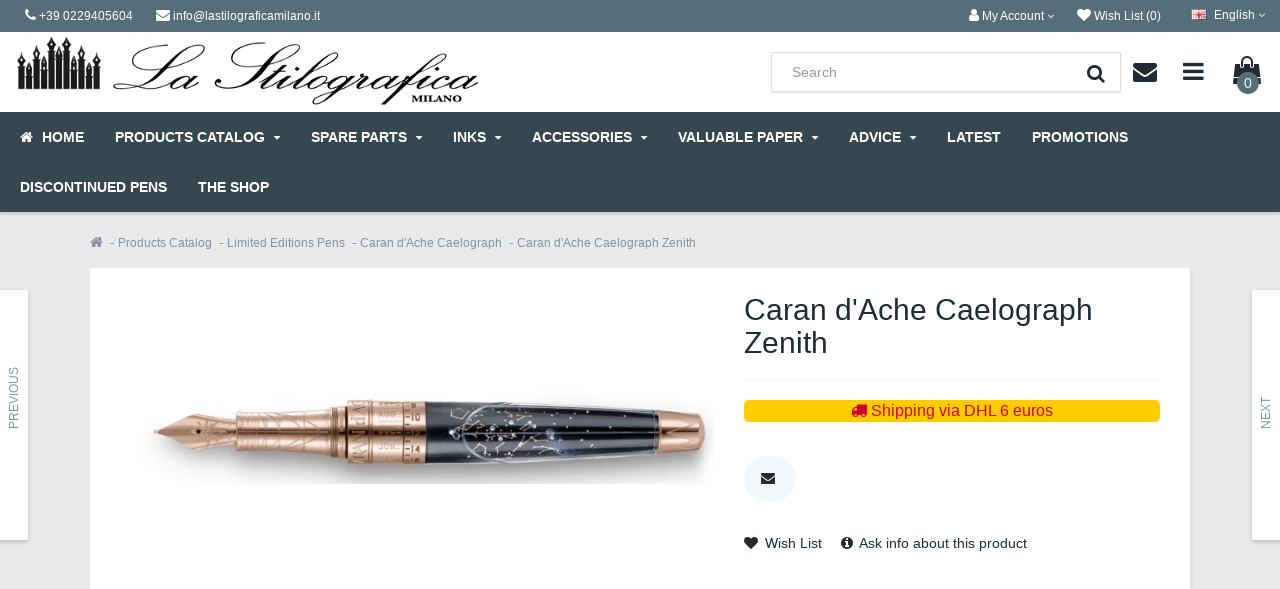

--- FILE ---
content_type: text/html; charset=utf-8
request_url: https://www.lastilograficamilano.it/en/1-products-catalog/6-limited-editions-pens-/292-caran-dache-caelograph/714-caran-dache-caelograph-zenith
body_size: 18361
content:
<!DOCTYPE html>

<!--[if IE]><![endif]-->
<!--[if IE 8 ]><html dir="ltr" lang="en" class="ie8"><![endif]-->
<!--[if IE 9 ]><html dir="ltr" lang="en" class="ie9"><![endif]-->
<!--[if (gt IE 9)|!(IE)]><!-->
<html dir="ltr" lang="en">
<!--<![endif]-->
<head>
<meta charset="UTF-8" />
<meta name="viewport" content="width=device-width, initial-scale=1">
<meta http-equiv="X-UA-Compatible" content="IE=edge">
<title>Caran d'Ache Caelograph Zenith | LaStilograficaMilano</title>
<base href="https://www.lastilograficamilano.it/" />
<meta name="description" content="Caran d'Ache Caelograph Zenith is available on our website: discover this model now at the best prices online on la stilograficamilano.it!" />
<link href="https://www.lastilograficamilano.it/en/1-products-catalog/6-limited-editions-pens-/292-caran-dache-caelograph/714-caran-dache-caelograph-zenith" rel="canonical" />
<link href="https://www.lastilograficamilano.it/image/catalog/Banner_2020/favicon.jpg" rel="icon" /><style>@font-face{font-display:swap;font-family:'Glyphicons Halflings';src:url(https://www.lastilograficamilano.it/catalog/view/javascript/bootstrap/fonts/glyphicons-halflings-regular.eot);src:url(https://www.lastilograficamilano.it/catalog/view/javascript/bootstrap/fonts/glyphicons-halflings-regular.eot?#iefix) format('embedded-opentype'),url(https://www.lastilograficamilano.it/catalog/view/javascript/bootstrap/fonts/glyphicons-halflings-regular.woff2) format('woff2'),url(https://www.lastilograficamilano.it/catalog/view/javascript/bootstrap/fonts/glyphicons-halflings-regular.woff) format('woff'),url(https://www.lastilograficamilano.it/catalog/view/javascript/bootstrap/fonts/glyphicons-halflings-regular.ttf) format('truetype'),url(https://www.lastilograficamilano.it/catalog/view/javascript/bootstrap/fonts/glyphicons-halflings-regular.svg#glyphicons_halflingsregular) format('svg')}
@font-face{font-display:swap;font-family:'FontAwesome';src:url('https://www.lastilograficamilano.it/catalog/view/javascript/font-awesome/fonts/fontawesome-webfont.eot?v=4.7.0');src:url('https://www.lastilograficamilano.it/catalog/view/javascript/font-awesome/fonts/fontawesome-webfont.eot?#iefix&v=4.7.0') format('embedded-opentype'),url('https://www.lastilograficamilano.it/catalog/view/javascript/font-awesome/fonts/fontawesome-webfont.woff2?v=4.7.0') format('woff2'),url('https://www.lastilograficamilano.it/catalog/view/javascript/font-awesome/fonts/fontawesome-webfont.woff?v=4.7.0') format('woff'),url('https://www.lastilograficamilano.it/catalog/view/javascript/font-awesome/fonts/fontawesome-webfont.ttf?v=4.7.0') format('truetype'),url('https://www.lastilograficamilano.it/catalog/view/javascript/font-awesome/fonts/fontawesome-webfont.svg?v=4.7.0#fontawesomeregular') format('svg');font-weight:normal;font-style:normal}
@font-face{font-display:swap;font-family:'Poppins';font-style:italic;font-weight:400;src:url(https://fonts.gstatic.com/s/poppins/v24/pxiGyp8kv8JHgFVrJJLucXtAKPY.woff2) format('woff2');unicode-range:U+0900-097F, U+1CD0-1CF9, U+200C-200D, U+20A8, U+20B9, U+20F0, U+25CC, U+A830-A839, U+A8E0-A8FF, U+11B00-11B09}
@font-face{font-display:swap;font-family:'Poppins';font-style:italic;font-weight:400;src:url(https://fonts.gstatic.com/s/poppins/v24/pxiGyp8kv8JHgFVrJJLufntAKPY.woff2) format('woff2');unicode-range:U+0100-02BA, U+02BD-02C5, U+02C7-02CC, U+02CE-02D7, U+02DD-02FF, U+0304, U+0308, U+0329, U+1D00-1DBF, U+1E00-1E9F, U+1EF2-1EFF, U+2020, U+20A0-20AB, U+20AD-20C0, U+2113, U+2C60-2C7F, U+A720-A7FF}
@font-face{font-display:swap;font-family:'Poppins';font-style:italic;font-weight:400;src:url(https://fonts.gstatic.com/s/poppins/v24/pxiGyp8kv8JHgFVrJJLucHtA.woff2) format('woff2');unicode-range:U+0000-00FF, U+0131, U+0152-0153, U+02BB-02BC, U+02C6, U+02DA, U+02DC, U+0304, U+0308, U+0329, U+2000-206F, U+20AC, U+2122, U+2191, U+2193, U+2212, U+2215, U+FEFF, U+FFFD}
@font-face{font-display:swap;font-family:'Poppins';font-style:normal;font-weight:300;src:url(https://fonts.gstatic.com/s/poppins/v24/pxiByp8kv8JHgFVrLDz8Z11lFc-K.woff2) format('woff2');unicode-range:U+0900-097F, U+1CD0-1CF9, U+200C-200D, U+20A8, U+20B9, U+20F0, U+25CC, U+A830-A839, U+A8E0-A8FF, U+11B00-11B09}
@font-face{font-display:swap;font-family:'Poppins';font-style:normal;font-weight:300;src:url(https://fonts.gstatic.com/s/poppins/v24/pxiByp8kv8JHgFVrLDz8Z1JlFc-K.woff2) format('woff2');unicode-range:U+0100-02BA, U+02BD-02C5, U+02C7-02CC, U+02CE-02D7, U+02DD-02FF, U+0304, U+0308, U+0329, U+1D00-1DBF, U+1E00-1E9F, U+1EF2-1EFF, U+2020, U+20A0-20AB, U+20AD-20C0, U+2113, U+2C60-2C7F, U+A720-A7FF}
@font-face{font-display:swap;font-family:'Poppins';font-style:normal;font-weight:300;src:url(https://fonts.gstatic.com/s/poppins/v24/pxiByp8kv8JHgFVrLDz8Z1xlFQ.woff2) format('woff2');unicode-range:U+0000-00FF, U+0131, U+0152-0153, U+02BB-02BC, U+02C6, U+02DA, U+02DC, U+0304, U+0308, U+0329, U+2000-206F, U+20AC, U+2122, U+2191, U+2193, U+2212, U+2215, U+FEFF, U+FFFD}
@font-face{font-display:swap;font-family:'Poppins';font-style:normal;font-weight:400;src:url(https://fonts.gstatic.com/s/poppins/v24/pxiEyp8kv8JHgFVrJJbecmNE.woff2) format('woff2');unicode-range:U+0900-097F, U+1CD0-1CF9, U+200C-200D, U+20A8, U+20B9, U+20F0, U+25CC, U+A830-A839, U+A8E0-A8FF, U+11B00-11B09}
@font-face{font-display:swap;font-family:'Poppins';font-style:normal;font-weight:400;src:url(https://fonts.gstatic.com/s/poppins/v24/pxiEyp8kv8JHgFVrJJnecmNE.woff2) format('woff2');unicode-range:U+0100-02BA, U+02BD-02C5, U+02C7-02CC, U+02CE-02D7, U+02DD-02FF, U+0304, U+0308, U+0329, U+1D00-1DBF, U+1E00-1E9F, U+1EF2-1EFF, U+2020, U+20A0-20AB, U+20AD-20C0, U+2113, U+2C60-2C7F, U+A720-A7FF}
@font-face{font-display:swap;font-family:'Poppins';font-style:normal;font-weight:400;src:url(https://fonts.gstatic.com/s/poppins/v24/pxiEyp8kv8JHgFVrJJfecg.woff2) format('woff2');unicode-range:U+0000-00FF, U+0131, U+0152-0153, U+02BB-02BC, U+02C6, U+02DA, U+02DC, U+0304, U+0308, U+0329, U+2000-206F, U+20AC, U+2122, U+2191, U+2193, U+2212, U+2215, U+FEFF, U+FFFD}
@font-face{font-display:swap;font-family:'Poppins';font-style:normal;font-weight:700;src:url(https://fonts.gstatic.com/s/poppins/v24/pxiByp8kv8JHgFVrLCz7Z11lFc-K.woff2) format('woff2');unicode-range:U+0900-097F, U+1CD0-1CF9, U+200C-200D, U+20A8, U+20B9, U+20F0, U+25CC, U+A830-A839, U+A8E0-A8FF, U+11B00-11B09}
@font-face{font-display:swap;font-family:'Poppins';font-style:normal;font-weight:700;src:url(https://fonts.gstatic.com/s/poppins/v24/pxiByp8kv8JHgFVrLCz7Z1JlFc-K.woff2) format('woff2');unicode-range:U+0100-02BA, U+02BD-02C5, U+02C7-02CC, U+02CE-02D7, U+02DD-02FF, U+0304, U+0308, U+0329, U+1D00-1DBF, U+1E00-1E9F, U+1EF2-1EFF, U+2020, U+20A0-20AB, U+20AD-20C0, U+2113, U+2C60-2C7F, U+A720-A7FF}
@font-face{font-display:swap;font-family:'Poppins';font-style:normal;font-weight:700;src:url(https://fonts.gstatic.com/s/poppins/v24/pxiByp8kv8JHgFVrLCz7Z1xlFQ.woff2) format('woff2');unicode-range:U+0000-00FF, U+0131, U+0152-0153, U+02BB-02BC, U+02C6, U+02DA, U+02DC, U+0304, U+0308, U+0329, U+2000-206F, U+20AC, U+2122, U+2191, U+2193, U+2212, U+2215, U+FEFF, U+FFFD}
@font-face{font-display:swap;font-family:'Poppins';font-style:normal;font-weight:900;src:url(https://fonts.gstatic.com/s/poppins/v24/pxiByp8kv8JHgFVrLBT5Z11lFc-K.woff2) format('woff2');unicode-range:U+0900-097F, U+1CD0-1CF9, U+200C-200D, U+20A8, U+20B9, U+20F0, U+25CC, U+A830-A839, U+A8E0-A8FF, U+11B00-11B09}
@font-face{font-display:swap;font-family:'Poppins';font-style:normal;font-weight:900;src:url(https://fonts.gstatic.com/s/poppins/v24/pxiByp8kv8JHgFVrLBT5Z1JlFc-K.woff2) format('woff2');unicode-range:U+0100-02BA, U+02BD-02C5, U+02C7-02CC, U+02CE-02D7, U+02DD-02FF, U+0304, U+0308, U+0329, U+1D00-1DBF, U+1E00-1E9F, U+1EF2-1EFF, U+2020, U+20A0-20AB, U+20AD-20C0, U+2113, U+2C60-2C7F, U+A720-A7FF}
@font-face{font-display:swap;font-family:'Poppins';font-style:normal;font-weight:900;src:url(https://fonts.gstatic.com/s/poppins/v24/pxiByp8kv8JHgFVrLBT5Z1xlFQ.woff2) format('woff2');unicode-range:U+0000-00FF, U+0131, U+0152-0153, U+02BB-02BC, U+02C6, U+02DA, U+02DC, U+0304, U+0308, U+0329, U+2000-206F, U+20AC, U+2122, U+2191, U+2193, U+2212, U+2215, U+FEFF, U+FFFD}
</style>
<link rel='stylesheet' href='https://www.lastilograficamilano.it/image/cache/lightning/04059697411gss_wp.css'/>
<style type="text/css">

/*  Layout  */
@media (max-width: 767px) {
#content .product-layout:nth-child(2n+1) {
	clear: both;
}
}
@media (min-width: 768px) {
#content .product-layout:nth-child(3n+1) {
	clear: both;
}
}

/*  Logo Creator  */
#logo .logo-creator a {color: #424242;}
#logo i {color: #F1494B;}

/*  Top Promo Message Slider  */
#top-custom-block-content {
	display:none;
}
#open-top-custom-block i {
	color: #ECEFF1;
}
#open-top-custom-block i.fa-plus, #open-top-custom-block i.fa-minus {
	color: #FFFFFF;
}

#open-top-custom-block {
	background-color: #222222;
	color: #FFFFFF;
	background-image: none;
}

#top-custom-block-wrapper {
	background-color: #333333;
	color: #FFFFFF;
	background-image: none;
}


/*  Layout  */

.wrapper.framed {
	margin: 0 auto 30px;
}

.wrapper.full-width .full-width-container {
    max-width: inherit;
}


/*  Top Bar  */

/*  MAIN MENU */

/*  Main Menu Labels  */
 
#menu_label1:after { background-color:#555555; }
 
#menu_label2:after { background-color:#F96562; }
 
#menu_label3:after { background-color:#555555; }
 
#menu_label4:after { background-color:#F5C13D; }
 
#menu_label5:after { background-color:#5C6BC4; }
 
#menu_label6:after { background-color:#555555; }
 
#menu_label7:after { background-color:#47C1C0; }
 
#menu_label8:after { background-color:#555555; }
 
#menu_label9:after { background-color:#555555; }
 
#menu_label10:after { background-color:#555555; }
 
#menu_label11:after { background-color:#555555; }
 
#menu_label12:after { background-color:#555555; }
 
#menu_label13:after { background-color:#555555; }
 
#menu_label14:after { background-color:#555555; }
 
#menu_label15:after { background-color:#555555; }

/*  Custom Bar below Main Menu  */
#custom-bar-wrapper {
	background-color: #212B35;
	color: #FFFFFF;
	background-image: none;
}

/*  Category Page  */
.category_top_title h1 {color: #212B35;}

/*  Product Box  */
	
.product-grid .rating, .product-list .rating, #content .product-list.product-small-list .product-thumb .rating, .product-gallery .rating, #content .box-product .rating, #column-left .box-product .rating, #column-right .box-product .rating, .product-box-slider .rating, .product-right-sm-related .rating {display: none;}
.product-grid .name, #content .box-product .name, #content .box-product .product_box_brand, .product-bottom-related .name, .product-box-slider .name, .product-grid .product_box_brand, .product-box-slider .product_box_brand, .product-bottom-related-flexslider .product_box_brand, .product-bottom-related-flexslider .rating, .tab-content-products .product_box_brand, .product-grid .price, #content .box-product .price, .product-box-slider .price, .product-bottom-related .price, .product-grid .rating, #content .box-product .rating, .product-box-slider .rating, .product-grid .cart, #content .box-product .cart, .product-box-slider .cart, .product-bottom-related .cart, .product-right-sm-related .name, .product-right-sm-related .product_box_brand, .product-right-sm-related .rating, .product-right-sm-related p.price, .product-grid .product-list-buttons {
	text-align: center;
}
	
h1, h2, h3, .cat-description, .cat-description-above-content, #product-tabs .nav-tabs, .module-style-2 .panel-inline-title h2, .module-style-2 .panel-inline-subtitle {
	text-align: center;
}
.module-style-2 .panel-inline-content .panel-inline-subtitle {
	padding: 0 25%;
}
#content .product-buy h1 {
	text-align: left;
}
#content .product-buy h1:before {
	margin-left: 0;
}
.pf-top {
	text-align: center;
}


/*  Product Page  */


/*  Snapchat Widget  */
.snapchat_box {
    background-color: #000000;
}

/*  Video Widget  */
.video_box_wrapper #video_box_icon {
    background-color: #E22C29;
}
.video_box_wrapper .video_box {
    border: 4px solid #E22C29;
}
 
/*  Custom Content Widget  */
.custom_box_wrapper #custom_box_icon {
    background-color: #424242;
}
.custom_box_wrapper .custom_box {
    border: 4px solid #424242;
}


/*  FOOTER  */

/*  Bottom Custom Block 2  */


/*  Other  */

</style>

<style type="text/css">
/*  Custom CSS */
#top{background:#546E7A}
.theme-slideshow.theme-slideshow-module {
  position: relative;
  padding-top: 36.45%;
  margin-bottom: 20px;
}
.theme-slideshow.theme-slideshow-module .swiper-viewport {
  position: absolute;
  top: 0;
  left: 0;
  width: 100%;
  height: 100%;
}
.panel-inline-items {
    max-height: 400px;
}
</style>
<script type="application/ld+json">
    {
        "@context": "https://schema.org",
        "@type": "WebSite",
        "url": "https://www.lastilograficamilano.it/",
        "potentialAction": {
            "@type": "SearchAction",
            "target": "https://www.lastilograficamilano.it/index.php?route=product/search&search={search_term_string}",
            "query-input": "required name=search_term_string"
        }
    }
</script>


              

                <style>
        .ml-new-module {
display: none;
}
        </style>
              
<link rel="alternate" href="https://www.lastilograficamilano.it/1-catalogo-prodotti/6-penne-per-collezionisti/292-caran-dache-caelograph/714-caran-dache-caelograph-zenith" hreflang="it" />
<link rel="alternate" href="https://www.lastilograficamilano.it/en/1-products-catalog/6-limited-editions-pens-/292-caran-dache-caelograph/714-caran-dache-caelograph-zenith" hreflang="en" />

                                     
                    <meta property="og:title" content="Caran d'Ache Caelograph Zenith" />
                     
                    <meta property="og:type" content="product" />
                     
                    <meta property="og:site_name" content="La Stilografica Milano" />
                     
                    <meta property="og:image" content="https://www.lastilograficamilano.it/image/cache/catalog/PENNE_ALTA_RISOLUZIONE/PENNE%20ALTA%20RISOLUZIONE/Penne%20Per%20collezzionisti/caran-d-ache-caelograph-fountain-pen%2C-zenith-45%2C-23-diam%2C-rose-gold-massif_pen-500x500.jpg" />
                     
                    <meta property="og:image:width" content="500" />
                     
                    <meta property="og:image:height" content="500" />
                     
                    <meta property="og:url" content="https://www.lastilograficamilano.it/en/1-products-catalog/6-limited-editions-pens-/292-caran-dache-caelograph/714-caran-dache-caelograph-zenith" />
                     
                    <meta property="og:description" content="" />
                     
                    <meta property="product:original_price:amount" content="0.00" />
                     
                    <meta property="product:original_price:currency" content="EUR" />
                     
                    <meta property="og:availability" content="oos" />
                     
                 
                
                                     
                 
                
                                     
                    <script type="application/ld+json">{"@context": "http://schema.org/","@type": "Product","name": "Caran d'Ache Caelograph Zenith","image": ["https://www.lastilograficamilano.it/image/cache/wp/gj/PENNE_ALTA_RISOLUZIONE/PENNE%20ALTA%20RISOLUZIONE/Penne%20Per%20collezzionisti/caran-d-ache-caelograph-fountain-pen,-zenith-45,-23-diam,-rose-gold-massif_pen-900x450.webp" ],"description": "Caran d'Ache Caelograph Zenith is available on our website: discover this model now at the best prices online on la stilograficamilano.it!","productID": "714","sku": "714","mpn": "714","brand": { "@type": "Brand", "name": "Caran d'Ache" },"offers": {"@type": "Offer", "priceCurrency": "EUR", "price": "0.00","priceValidUntil": "2022-12-31","availability": "http://schema.org/OutOfStock", "url":"https://www.lastilograficamilano.it/en/1-products-catalog/6-limited-editions-pens-/292-caran-dache-caelograph/714-caran-dache-caelograph-zenith" }}</script> 
                     
                    <script type="application/ld+json">{"@context": "http://schema.org/","@type": "BreadcrumbList","itemListElement": [{"@type": "ListItem", "position": 1, "name": "Home", "item": "https://www.lastilograficamilano.it/" },{"@type": "ListItem", "position": 2, "name": "Products Catalog", "item": "https://www.lastilograficamilano.it/en/1-products-catalog" },{"@type": "ListItem", "position": 3, "name": "Limited Editions Pens ", "item": "https://www.lastilograficamilano.it/en/1-products-catalog/6-limited-editions-pens-" },{"@type": "ListItem", "position": 4, "name": "Caran d'Ache Caelograph", "item": "https://www.lastilograficamilano.it/en/1-products-catalog/6-limited-editions-pens-/292-caran-dache-caelograph" },{"@type": "ListItem", "position": 5, "name": "Caran d'Ache Caelograph Zenith", "item": "https://www.lastilograficamilano.it/en/1-products-catalog/6-limited-editions-pens-/292-caran-dache-caelograph/714-caran-dache-caelograph-zenith" } ]}</script> 
                     
                				
</head>

<body class="product-product-714">
<div class="sidebar-opacity"></div>
<div id="wrapper" class="wrapper boxed">


<header class="header-style-5">
<nav id="top">
  <div class="topbar-container"> 
    <div class="topbar-left">
      <ul class="list-inline">
                <li class="hidden-xs"><a href="tel:+39 0229405604"><i class="fa fa-phone"></i> <span>+39 0229405604</span></a></li>
        <li><a href="mailto:info@lastilograficamilano.it"><i class="fa fa-envelope"></i> <span class="hidden-xs">info@lastilograficamilano.it</span></a></li> 
      </ul>
    </div>
    
    
    
    <div class="topbar-right">
    <ul class="list-inline">
        <li class="dropdown">
            <a href="https://www.lastilograficamilano.it/index.php?route=account/account" title="My Account" class="dropdown-toggle" data-toggle="dropdown"><i class="fa fa-user"></i> 
                <span class="hidden-xs hidden-sm">My Account</span> <i class="fa fa-angle-down"></i>
            </a>
          <ul class="dropdown-menu dropdown-menu-right my-account-dropdown-menu">
                        <li class="col-xs-6 register"><a href="https://www.lastilograficamilano.it/index.php?route=account/register"><i class="fa fa-pencil"></i><br>Register</a></li>
            <li class="col-xs-6"><a href="https://www.lastilograficamilano.it/index.php?route=account/login"><i class="fa fa-user"></i><br>Login</a></li>
                      </ul>
        </li>
        <li>
            <a href="https://www.lastilograficamilano.it/index.php?route=account/wishlist" id="wishlist-total" title="Wish List (0)"><i class="fa fa-heart"></i> 
                <span class="hidden-xs hidden-sm">Wish List (0)</span>
            </a>
        </li>
                <!--<li><a href="https://www.lastilograficamilano.it/index.php?route=checkout/checkout" title="Checkout"><i class="fa fa-share hidden-md hidden-lg"></i> <span class="hidden-xs hidden-sm">Checkout</span></a></li>-->      
    <div class="pull-right">
<form action="https://www.lastilograficamilano.it/index.php?route=common/language/language" method="post" enctype="multipart/form-data" id="form-language">
  <div class="btn-group">
    <button class="btn btn-link dropdown-toggle" data-toggle="dropdown">
                 
    <img src="https://www.lastilograficamilano.it/image/cache/wp/ep/catalog/language/en-gb/en-gb.webp" alt="English" title="English">
    <span class="hidden-xs hidden-sm hidden-md">English</span> <i class="fa fa-angle-down"></i>
            </button>
    <ul class="dropdown-menu dropdown-menu-right">
            <li><button class="btn btn-link btn-block language-select" type="button" name="it-it"><img src="https://www.lastilograficamilano.it/image/cache/wp/ep/catalog/language/it-it/it-it.webp" alt="Italiano" title="Italiano" /> Italiano</button></li>
            <li><button class="btn btn-link btn-block language-select" type="button" name="en-gb"><img src="https://www.lastilograficamilano.it/image/cache/wp/ep/catalog/language/en-gb/en-gb.webp" alt="English" title="English" /> English</button></li>
          </ul>
  </div>
  <input type="hidden" name="code" value="" />
  <input type="hidden" name="redirect" value="https://www.lastilograficamilano.it/en/1-products-catalog/6-limited-editions-pens-/292-caran-dache-caelograph/714-caran-dache-caelograph-zenith" />
</form>
</div>

      </ul>
    </div>
    </div>
</nav>
      
      <div class="navbar-top">

              <div id="logo">
        <div id="logo-table">
        <div id="logo-table-cell">
                    <a href="https://www.lastilograficamilano.it/en"><img data-s width=466 height=88 src="https://www.lastilograficamilano.it/image/cache/wp/lp/lastilografica.webp" title="La Stilografica Milano" alt="La Stilografica Milano" /></a>
                  </div>
        </div>
        </div><div style="flex:1;" class="feedaty_widget" data-ver="2021" data-id="63e517df5f1ea" data-type="merchant" data-variant="300x100-1" data-lang="all" data-gui="all" ></div>
         
      <div class="mobile-row info-middle-row">
        
<form action="index.php?route=product/search" method="post" enctype="multipart/form-data"> 

    
<div id="search" class="header-search-bar ml-search">
  <input type="text" name="search" value="" placeholder="Search" class="form-control input-lg" />
  <button type="submit" class="btn btn-default btn-lg"><div class="button-i"><i class="fa fa-search"></i></div></button>
</div>
  
</form>


      
      <div class="dropdown contact-block-wrapper">
      <a data-toggle="dropdown" class="btn dropdown-toggle contact-block hidden-xs hidden-sm">
      <div id="contact-block" class="buttons-header" data-toggle="tooltip" title="Contact us">
        <div class="button-i"><i class="fa fa-envelope"></i></div>
      </div>
      </a>
      <ul class="dropdown-menu pull-right">
        <li>
          <div class="contact-title">Contact us</div>
        </li>
        <li>
          <div class="contact-details">
          
          <div class="row">
          <div class="col-sm-6">
          <span>Telephone</span><br>
           <a href="tel:+39 0229405604" title="+39 0229405604">
          +39 0229405604
           </a>
          </div>
          <div class="col-sm-6">
          <span>E-mail</span><br>
          <a href="mailto:info@lastilograficamilano.it" title="info@lastilograficamilano.it">
          info@lastilograficamilano.it
          </a>
          </div>
          </div>
          
          <div class="row">
          <div class="col-sm-6">
          <span>Address</span><br>
          C.so Buenos Aires 53 - 20124 - Milano
          </div>
          <div class="col-sm-6">
                    <span>Opening Times</span><br>
          Lunedì dalle 14.30 alle 19.15<br />
Martedì-Sabato dalle 9.15 alle 19.15
                    </div>
          </div>

                    
          </div>
        </li>
        <li>
        <div class="contact-links"><a href="https://maps.google.com/maps?q=45.482073%2C%209.212249&hl=en-gb&t=m&z=15" class="btn btn-xs btn-default popup-gmaps" target="_blank">View Google Map</a>&nbsp;&nbsp;&nbsp;<a href="https://www.lastilograficamilano.it/index.php?route=information/contact" class="btn btn-xs btn-primary">Contact Form</a></div>
        </li>
      </ul>
      </div>
     
      <div class="dropdown information-block-wrapper">      
      <a data-toggle="dropdown" class="btn dropdown-toggle information-block hidden-xs hidden-sm">
      <div id="information-block" class="buttons-header" data-toggle="tooltip" title="Information">
        <div class="button-i"><i class="fa fa-bars"></i></div>
      </div>
      </a>
      <ul class="dropdown-menu pull-right">
        <li>
          <div class="information-title">Information</div>
        </li>
        <li>
          <div class="information-details">
          
          <div class="row">
          <div class="col-sm-4">
          <span>Information</span><br>
          <ul>
           
          <li><a href="https://www.lastilograficamilano.it/en/about-us">About Us</a></li>
           
          <li><a href="https://www.lastilograficamilano.it/en/faq">FAQ</a></li>
           
          <li><a href="https://www.lastilograficamilano.it/en/feedback">FeedBack</a></li>
           
          <li><a href="https://www.lastilograficamilano.it/en/legal">Legal</a></li>
           
          <li><a href="https://www.lastilograficamilano.it/en/payment-methods">Payment methods</a></li>
           
          <li><a href="https://www.lastilograficamilano.it/en/shipping">Shipping</a></li>
           
          <li><a href="https://www.lastilograficamilano.it/en/where-we-are">Where we are</a></li>
           
          <li><a href="https://www.lastilograficamilano.it/en/terms-conditions">Terms &amp; Conditions</a></li>
           
          <li><a href="https://www.lastilograficamilano.it/en/privacy">Privacy</a></li>
           
          <li><a href="https://www.lastilograficamilano.it/en/right-of-withdrawal">Right of withdrawal</a></li>
                    </ul>
          </div>
          <div class="col-sm-4">
          <span>Customer Service</span><br>
          <ul>
          <li><a href="https://www.lastilograficamilano.it/index.php?route=information/contact">Contact Us</a></li>          <li><a href="https://www.lastilograficamilano.it/index.php?route=account/account">My Account</a></li>                   <li><a href="https://www.lastilograficamilano.it/index.php?route=account/order">Order History</a></li>                    </ul>
          </div>
          <div class="col-sm-4">
          <span>Extras</span><br>
          <ul>
                                       <li><a href="https://www.lastilograficamilano.it/index.php?route=product/special">Specials</a></li>          <li><a href="https://www.lastilograficamilano.it/index.php?route=account/newsletter">Newsletter</a></li>          <li><a href="https://www.lastilograficamilano.it/index.php?route=information/sitemap">Site Map</a></li>          </ul>
          </div>
          </div>
          
          </div>
        </li>
      </ul>
      </div>



      <div id="cart" class="btn-group btn-block buttons-header" data-toggle="tooltip" title="View Cart">
  <a data-toggle="dropdown" data-loading-text="Loading..." class="btn dropdown-toggle">
  <div id="cart-tt"><i class="fa fa-shopping-bag"></i><div id="cart-total" class="button-i">0</div></div>
  </a>
  <ul class="dropdown-menu pull-right">
        <li>
      <p class="text-center"><i class="fa fa-shopping-bag"></i><br />Your shopping cart is empty!</p>
    </li>
      </ul>
</div>

      
      <a href="#menu-mobile-toggle" class="btn menu-mobile-block" id="menu-mobile-toggle">
      <div id="menu-mobile-block" class="buttons-header hidden-md hidden-lg" data-toggle="tooltip" title="Menu">
        <div class="button-i"><i class="fa fa-bars"></i></div>
      </div>
      </a>
      </div> </div>




<nav id="menu" class="navbar hidden-sm">
      
  <div>
    <div class="collapse navbar-collapse navbar-ex1-collapse">
      
      <ul class="main-menu menu flex">

        <!-- Home Page Link -->
                <li id="homepage" class="homepage-icontext"><a href="https://www.lastilograficamilano.it/en"><i class="fa fa-home"></i> <span>Home</span></a></li>
         
                        
              
        <!-- Categories OpenCart Style -->
                                            <li class="menu_oc">
              <a href="https://www.lastilograficamilano.it/en/1-products-catalog">Products Catalog <i class="fa fa-sort-down"></i></a>
                <div class="dropdown-menus" >
                                        <ul class="list-unstyled">
                                          <li><a href="https://www.lastilograficamilano.it/en/1-products-catalog/5-aurora-pens-">Aurora Pens </a>
                          
                                                    
                    </li>
                                          <li><a href="https://www.lastilograficamilano.it/en/1-products-catalog/445-penne-ballograf">Penne Ballograf</a>
                          
                                                    
                    </li>
                                          <li><a href="https://www.lastilograficamilano.it/en/1-products-catalog/13-caran-dache-pens-">Caran d'Ache Pens </a>
                          
                                                    
                    </li>
                                          <li><a href="https://www.lastilograficamilano.it/en/1-products-catalog/17-cross-pens">Cross Pens</a>
                          
                                                    
                    </li>
                                          <li><a href="https://www.lastilograficamilano.it/en/1-products-catalog/14-delta-pens">Delta Pens</a>
                          
                                                    
                    </li>
                                          <li><a href="https://www.lastilograficamilano.it/en/1-products-catalog/dupont-s.t.-pens">Dupont S.T. Pens </a>
                          
                                                    
                    </li>
                                          <li><a href="https://www.lastilograficamilano.it/en/1-products-catalog/15-faber-castell-pens">Faber Castell Pens</a>
                          
                                                    
                    </li>
                                          <li><a href="https://www.lastilograficamilano.it/en/1-products-catalog/179-ferrari-pens-">Ferrari Pens </a>
                          
                                                    
                    </li>
                                          <li><a href="https://www.lastilograficamilano.it/en/1-products-catalog/16-pen-fisher-space">Pen Fisher Space</a>
                          
                                                    
                    </li>
                                          <li><a href="https://www.lastilograficamilano.it/en/1-products-catalog/380-kaligrafica-pens">Kaligrafica Pens</a>
                          
                                                    
                    </li>
                                          <li><a href="https://www.lastilograficamilano.it/en/1-products-catalog/884-penne-kaweco-">Penne Kaweco </a>
                          
                                                    
                    </li>
                                          <li><a href="https://www.lastilograficamilano.it/en/1-products-catalog/19-lamy-pens">Lamy Pens</a>
                          
                                                    
                    </li>
                                          <li><a href="https://www.lastilograficamilano.it/en/1-products-catalog/leonardo-pens">Leonardo Pens</a>
                          
                                                    
                    </li>
                                          <li><a href="https://www.lastilograficamilano.it/en/1-products-catalog/20-montblanc-pens-">Montblanc Pens </a>
                          
                                                    
                    </li>
                                          <li><a href="https://www.lastilograficamilano.it/en/1-products-catalog/21-montegrappa-pens">Montegrappa Pens</a>
                          
                                                    
                    </li>
                                          <li><a href="https://www.lastilograficamilano.it/en/1-products-catalog/830-penne-monteverde-">Penne Monteverde </a>
                          
                                                    
                    </li>
                                          <li><a href="https://www.lastilograficamilano.it/en/1-products-catalog/116-omas-pens">Omas pens</a>
                          
                                                    
                    </li>
                                          <li><a href="https://www.lastilograficamilano.it/en/1-products-catalog/238-online-pens-">Online Pens </a>
                          
                                                    
                    </li>
                                          <li><a href="https://www.lastilograficamilano.it/en/1-products-catalog/22-parafernalia-pens">Parafernalia Pens</a>
                          
                                                    
                    </li>
                                          <li><a href="https://www.lastilograficamilano.it/en/1-products-catalog/23-parker-pens-">Parker Pens </a>
                          
                                                    
                    </li>
                                          <li><a href="https://www.lastilograficamilano.it/en/1-products-catalog/24-pelikan-pens-">Pelikan Pens </a>
                          
                                                    
                    </li>
                                          <li><a href="https://www.lastilograficamilano.it/en/1-products-catalog/25-pilot-pens">Pilot Pens</a>
                          
                                                    
                    </li>
                                          <li><a href="https://www.lastilograficamilano.it/en/1-products-catalog/530-napkin-4ever">Penne Pininfarina</a>
                          
                                                    
                    </li>
                                          <li><a href="https://www.lastilograficamilano.it/en/1-products-catalog/platinum-pen">Platinum Pen </a>
                          
                                                    
                    </li>
                                          <li><a href="https://www.lastilograficamilano.it/en/1-products-catalog/26-porsche-design-pens-">Porsche Design Pens </a>
                          
                                                    
                    </li>
                                          <li><a href="https://www.lastilograficamilano.it/en/1-products-catalog/447-penne-rotring">Penne Rotring</a>
                          
                                                    
                    </li>
                                          <li><a href="https://www.lastilograficamilano.it/en/1-products-catalog/446-penne-sheaffer">Penne Sheaffer</a>
                          
                                                    
                    </li>
                                          <li><a href="https://www.lastilograficamilano.it/en/1-products-catalog/930-sailor-pen-">Sailor Pen </a>
                          
                                                    
                    </li>
                                          <li><a href="https://www.lastilograficamilano.it/en/1-products-catalog/426-spalding-pens">Spalding Pens</a>
                          
                                                    
                    </li>
                                          <li><a href="https://www.lastilograficamilano.it/en/1-products-catalog/222-staedler-pens">Staedler Pens</a>
                          
                                                    
                    </li>
                                          <li><a href="https://www.lastilograficamilano.it/en/1-products-catalog/570-twsbi-pens"> TWSBI Pens</a>
                          
                                                    
                    </li>
                                          <li><a href="https://www.lastilograficamilano.it/en/1-products-catalog/732-penne-swarovski">Penne Swarovski</a>
                          
                                                    
                    </li>
                                          <li><a href="https://www.lastilograficamilano.it/en/1-products-catalog/913-penne-tibaldi-">Penne Tibaldi </a>
                          
                                                    
                    </li>
                                          <li><a href="https://www.lastilograficamilano.it/en/1-products-catalog/180-tombow-pens-">Tombow Pens </a>
                          
                                                    
                    </li>
                                          <li><a href="https://www.lastilograficamilano.it/en/1-products-catalog/27-visconti-pens-">Visconti Pens </a>
                          
                                                    
                    </li>
                                          <li><a href="https://www.lastilograficamilano.it/en/1-products-catalog/28-waterman-pens">Waterman Pens</a>
                          
                                                    
                    </li>
                                          <li><a href="https://www.lastilograficamilano.it/en/1-products-catalog/270-calligraphy-pens">Calligraphy Pens</a>
                          
                                                    
                    </li>
                                          <li><a href="https://www.lastilograficamilano.it/en/1-products-catalog/6-limited-editions-pens-">Limited Editions Pens </a>
                          
                                                    
                    </li>
                                          <li><a href="https://www.lastilograficamilano.it/en/1-products-catalog/512-altre-marche">Altre marche</a>
                          
                                                    
                    </li>
                                          </ul>
                                      <a href="https://www.lastilograficamilano.it/en/1-products-catalog" class="see-all dropdown-highlight">Show All Products Catalog</a> 
                </div>
              </li>
                                                                                    <li class="menu_oc">
              <a href="https://www.lastilograficamilano.it/en/527-spare-parts">Spare parts <i class="fa fa-sort-down"></i></a>
                <div class="dropdown-menus" >
                                        <ul class="list-unstyled">
                                          <li><a href="https://www.lastilograficamilano.it/en/527-spare-parts/365-mines">Mine</a>
                          
                                                    
                    </li>
                                          <li><a href="https://www.lastilograficamilano.it/en/527-spare-parts/356-refil-">Refil </a>
                          
                                                    
                    </li>
                                          <li><a href="https://www.lastilograficamilano.it/en/527-spare-parts/374-refill-rollerball">Refill Rollerball</a>
                          
                                                    
                    </li>
                                          </ul>
                                      <a href="https://www.lastilograficamilano.it/en/527-spare-parts" class="see-all dropdown-highlight">Show All Spare parts</a> 
                </div>
              </li>
                                                                  <li class="menu_oc">
              <a href="https://www.lastilograficamilano.it/en/528-inks">Inks <i class="fa fa-sort-down"></i></a>
                <div class="dropdown-menus" >
                                        <ul class="list-unstyled">
                                          <li><a href="https://www.lastilograficamilano.it/en/528-inks/403-inchiostri-per-stilografica">Inchiostri per Stilografica</a>
                          
                                                    
                    </li>
                                          <li><a href="https://www.lastilograficamilano.it/en/528-inks/394-cartucce-per-stilografica">Cartucce per Stilografica</a>
                          
                                                    
                    </li>
                                          </ul>
                                      <a href="https://www.lastilograficamilano.it/en/528-inks" class="see-all dropdown-highlight">Show All Inks</a> 
                </div>
              </li>
                                                                  <li class="menu_oc">
              <a href="https://www.lastilograficamilano.it/en/541-accessories">Accessories <i class="fa fa-sort-down"></i></a>
                <div class="dropdown-menus" >
                                        <ul class="list-unstyled">
                                          <li><a href="https://www.lastilograficamilano.it/en/541-accessories/543-converter-per-stilografiche-">Converter per stilografiche </a>
                          
                                                    
                    </li>
                                          <li><a href="https://www.lastilograficamilano.it/en/541-accessories/542-pennini-di-ricambio">Pennini di ricambio</a>
                          
                                                    
                    </li>
                                          <li><a href="https://www.lastilograficamilano.it/en/541-accessories/585-portapenne">Portapenne</a>
                          
                                                    
                    </li>
                                          </ul>
                                      <a href="https://www.lastilograficamilano.it/en/541-accessories" class="see-all dropdown-highlight">Show All Accessories</a> 
                </div>
              </li>
                                                                  <li class="menu_oc">
              <a href="https://www.lastilograficamilano.it/en/667-valuable-paper">Valuable Paper <i class="fa fa-sort-down"></i></a>
                <div class="dropdown-menus" >
                                        <ul class="list-unstyled">
                                          <li><a href="https://www.lastilograficamilano.it/en/667-valuable-paper/670-claire-fontaine-paper-">Claire Fontaine Paper </a>
                          
                                                    
                    </li>
                                          <li><a href="https://www.lastilograficamilano.it/en/667-valuable-paper/744-manuali-per-calligrafia-">Manuali per Calligrafia </a>
                          
                                                    
                    </li>
                                          </ul>
                                      <a href="https://www.lastilograficamilano.it/en/667-valuable-paper" class="see-all dropdown-highlight">Show All Valuable Paper</a> 
                </div>
              </li>
                                                                  <li class="menu_oc">
              <a href="https://www.lastilograficamilano.it/en/advice">Advice <i class="fa fa-sort-down"></i></a>
                <div class="dropdown-menus" >
                                        <ul class="list-unstyled">
                                          <li><a href="https://www.lastilograficamilano.it/en/advice/graduation-pens">Graduation pens</a>
                          
                                                    
                    </li>
                                          <li><a href="https://www.lastilograficamilano.it/en/advice/penne-per-regalo-comunione">Penne per regalo comunione</a>
                          
                                                    
                    </li>
                                          <li><a href="https://www.lastilograficamilano.it/en/advice/per-penne-per-regalo-testimoni">Per penne per regalo testimoni</a>
                          
                                                    
                    </li>
                                          <li><a href="https://www.lastilograficamilano.it/en/advice/pens-for-gift"> Pens for Gift</a>
                          
                                                    
                    </li>
                                          </ul>
                                      <a href="https://www.lastilograficamilano.it/en/advice" class="see-all dropdown-highlight">Show All Advice</a> 
                </div>
              </li>
                                
        <!-- Categories OpenCart Style - END -->  
        <li id="latest" class="latest-icontext"><a href="https://www.lastilograficamilano.it/index.php?route=product/latest"> <span>Latest</span></a></li>
        <li id="promotion" class="promotion-icontext"><a href="https://www.lastilograficamilano.it/index.php?route=product/special"> <span>Promotions</span></a></li>
        
                                                                                                                                                                                                          <li id="category" class="category-icontext"><a href="https://www.lastilograficamilano.it/en/1037-historical-discontinued-pens"> <span> discontinued pens</span></a></li>
                
        <!-- <li id="feedback" class="feedback-icontext"><a href="https://www.lastilograficamilano.it/en/feedback"> <span>Feedback</span></a></li>
        <li id="faq" class="faq-icontext"><a href="https://www.lastilograficamilano.it/en/faq"> <span>FAQ</span></a></li> -->
        <li id="shop" class="shop-icontext"><a href="https://www.lastilograficamilano.it/en/about-us"> <span>The shop</span></a></li>
                
                
                
                
        
                
         
        
        <!-- Brands -->
        
        <!-- Custom Blocks -->
         
                 
                 
                 
                 
                        
        <!-- Custom Dropdown Menus --> 
                                
        <!-- Custom Links -->
                                                                                                                                                                                
      </ul>
      
    </div>
  </div>
</nav>
<div id="menu-mobile" class="hidden-md hidden-lg">
<ul class="accordion sidebar-nav list-group" id="accordion-mobile">  
      <li class="sidebar-title">
      <a href="#menu-mobile-toggle-close" id="menu-mobile-toggle-close"><span aria-hidden="true">&times;</span></a>Menu </li> 
    <li class="home-mobile"><a href="https://www.lastilograficamilano.it/en">Home</a></li>
                  <li class="category-mobile">
                      <a href="https://www.lastilograficamilano.it/en/1-products-catalog" class="list-group-item">Products Catalog</a><div class="dcjq-icon"><i class="fa fa-plus"></i></div>
                                <ul>
                            <li>
                <a href="https://www.lastilograficamilano.it/en/1-products-catalog/5-aurora-pens-" class="list-group-item">Aurora Pens </a>
              </li>
                            <li>
                <a href="https://www.lastilograficamilano.it/en/1-products-catalog/445-penne-ballograf" class="list-group-item">Penne Ballograf</a>
              </li>
                            <li>
                <a href="https://www.lastilograficamilano.it/en/1-products-catalog/13-caran-dache-pens-" class="list-group-item">Caran d'Ache Pens </a>
              </li>
                            <li>
                <a href="https://www.lastilograficamilano.it/en/1-products-catalog/17-cross-pens" class="list-group-item">Cross Pens</a>
              </li>
                            <li>
                <a href="https://www.lastilograficamilano.it/en/1-products-catalog/14-delta-pens" class="list-group-item">Delta Pens</a>
              </li>
                            <li>
                <a href="https://www.lastilograficamilano.it/en/1-products-catalog/dupont-s.t.-pens" class="list-group-item">Dupont S.T. Pens </a>
              </li>
                            <li>
                <a href="https://www.lastilograficamilano.it/en/1-products-catalog/15-faber-castell-pens" class="list-group-item">Faber Castell Pens</a>
              </li>
                            <li>
                <a href="https://www.lastilograficamilano.it/en/1-products-catalog/179-ferrari-pens-" class="list-group-item">Ferrari Pens </a>
              </li>
                            <li>
                <a href="https://www.lastilograficamilano.it/en/1-products-catalog/16-pen-fisher-space" class="list-group-item">Pen Fisher Space</a>
              </li>
                            <li>
                <a href="https://www.lastilograficamilano.it/en/1-products-catalog/380-kaligrafica-pens" class="list-group-item">Kaligrafica Pens</a>
              </li>
                            <li>
                <a href="https://www.lastilograficamilano.it/en/1-products-catalog/884-penne-kaweco-" class="list-group-item">Penne Kaweco </a>
              </li>
                            <li>
                <a href="https://www.lastilograficamilano.it/en/1-products-catalog/19-lamy-pens" class="list-group-item">Lamy Pens</a>
              </li>
                            <li>
                <a href="https://www.lastilograficamilano.it/en/1-products-catalog/leonardo-pens" class="list-group-item">Leonardo Pens</a>
              </li>
                            <li>
                <a href="https://www.lastilograficamilano.it/en/1-products-catalog/20-montblanc-pens-" class="list-group-item">Montblanc Pens </a>
              </li>
                            <li>
                <a href="https://www.lastilograficamilano.it/en/1-products-catalog/21-montegrappa-pens" class="list-group-item">Montegrappa Pens</a>
              </li>
                            <li>
                <a href="https://www.lastilograficamilano.it/en/1-products-catalog/830-penne-monteverde-" class="list-group-item">Penne Monteverde </a>
              </li>
                            <li>
                <a href="https://www.lastilograficamilano.it/en/1-products-catalog/116-omas-pens" class="list-group-item">Omas pens</a>
              </li>
                            <li>
                <a href="https://www.lastilograficamilano.it/en/1-products-catalog/238-online-pens-" class="list-group-item">Online Pens </a>
              </li>
                            <li>
                <a href="https://www.lastilograficamilano.it/en/1-products-catalog/22-parafernalia-pens" class="list-group-item">Parafernalia Pens</a>
              </li>
                            <li>
                <a href="https://www.lastilograficamilano.it/en/1-products-catalog/23-parker-pens-" class="list-group-item">Parker Pens </a>
              </li>
                            <li>
                <a href="https://www.lastilograficamilano.it/en/1-products-catalog/24-pelikan-pens-" class="list-group-item">Pelikan Pens </a>
              </li>
                            <li>
                <a href="https://www.lastilograficamilano.it/en/1-products-catalog/25-pilot-pens" class="list-group-item">Pilot Pens</a>
              </li>
                            <li>
                <a href="https://www.lastilograficamilano.it/en/1-products-catalog/530-napkin-4ever" class="list-group-item">Penne Pininfarina</a>
              </li>
                            <li>
                <a href="https://www.lastilograficamilano.it/en/1-products-catalog/platinum-pen" class="list-group-item">Platinum Pen </a>
              </li>
                            <li>
                <a href="https://www.lastilograficamilano.it/en/1-products-catalog/26-porsche-design-pens-" class="list-group-item">Porsche Design Pens </a>
              </li>
                            <li>
                <a href="https://www.lastilograficamilano.it/en/1-products-catalog/447-penne-rotring" class="list-group-item">Penne Rotring</a>
              </li>
                            <li>
                <a href="https://www.lastilograficamilano.it/en/1-products-catalog/446-penne-sheaffer" class="list-group-item">Penne Sheaffer</a>
              </li>
                            <li>
                <a href="https://www.lastilograficamilano.it/en/1-products-catalog/930-sailor-pen-" class="list-group-item">Sailor Pen </a>
              </li>
                            <li>
                <a href="https://www.lastilograficamilano.it/en/1-products-catalog/426-spalding-pens" class="list-group-item">Spalding Pens</a>
              </li>
                            <li>
                <a href="https://www.lastilograficamilano.it/en/1-products-catalog/222-staedler-pens" class="list-group-item">Staedler Pens</a>
              </li>
                            <li>
                <a href="https://www.lastilograficamilano.it/en/1-products-catalog/570-twsbi-pens" class="list-group-item"> TWSBI Pens</a>
              </li>
                            <li>
                <a href="https://www.lastilograficamilano.it/en/1-products-catalog/732-penne-swarovski" class="list-group-item">Penne Swarovski</a>
              </li>
                            <li>
                <a href="https://www.lastilograficamilano.it/en/1-products-catalog/913-penne-tibaldi-" class="list-group-item">Penne Tibaldi </a>
              </li>
                            <li>
                <a href="https://www.lastilograficamilano.it/en/1-products-catalog/180-tombow-pens-" class="list-group-item">Tombow Pens </a>
              </li>
                            <li>
                <a href="https://www.lastilograficamilano.it/en/1-products-catalog/27-visconti-pens-" class="list-group-item">Visconti Pens </a>
              </li>
                            <li>
                <a href="https://www.lastilograficamilano.it/en/1-products-catalog/28-waterman-pens" class="list-group-item">Waterman Pens</a>
              </li>
                            <li>
                <a href="https://www.lastilograficamilano.it/en/1-products-catalog/270-calligraphy-pens" class="list-group-item">Calligraphy Pens</a>
              </li>
                            <li>
                <a href="https://www.lastilograficamilano.it/en/1-products-catalog/6-limited-editions-pens-" class="list-group-item">Limited Editions Pens </a>
              </li>
                            <li>
                <a href="https://www.lastilograficamilano.it/en/1-products-catalog/512-altre-marche" class="list-group-item">Altre marche</a>
              </li>
                          </ul>
                  </li>
                                  <li class="category-mobile">
                      <a href="https://www.lastilograficamilano.it/en/527-spare-parts" class="list-group-item">Spare parts</a><div class="dcjq-icon"><i class="fa fa-plus"></i></div>
                                <ul>
                            <li>
                <a href="https://www.lastilograficamilano.it/en/527-spare-parts/365-mines" class="list-group-item">Mine</a>
              </li>
                            <li>
                <a href="https://www.lastilograficamilano.it/en/527-spare-parts/356-refil-" class="list-group-item">Refil </a>
              </li>
                            <li>
                <a href="https://www.lastilograficamilano.it/en/527-spare-parts/374-refill-rollerball" class="list-group-item">Refill Rollerball</a>
              </li>
                          </ul>
                  </li>
                        <li class="category-mobile">
                      <a href="https://www.lastilograficamilano.it/en/528-inks" class="list-group-item">Inks</a><div class="dcjq-icon"><i class="fa fa-plus"></i></div>
                                <ul>
                            <li>
                <a href="https://www.lastilograficamilano.it/en/528-inks/403-inchiostri-per-stilografica" class="list-group-item">Inchiostri per Stilografica</a>
              </li>
                            <li>
                <a href="https://www.lastilograficamilano.it/en/528-inks/394-cartucce-per-stilografica" class="list-group-item">Cartucce per Stilografica</a>
              </li>
                          </ul>
                  </li>
                        <li class="category-mobile">
                      <a href="https://www.lastilograficamilano.it/en/541-accessories" class="list-group-item">Accessories</a><div class="dcjq-icon"><i class="fa fa-plus"></i></div>
                                <ul>
                            <li>
                <a href="https://www.lastilograficamilano.it/en/541-accessories/543-converter-per-stilografiche-" class="list-group-item">Converter per stilografiche </a>
              </li>
                            <li>
                <a href="https://www.lastilograficamilano.it/en/541-accessories/542-pennini-di-ricambio" class="list-group-item">Pennini di ricambio</a>
              </li>
                            <li>
                <a href="https://www.lastilograficamilano.it/en/541-accessories/585-portapenne" class="list-group-item">Portapenne</a>
              </li>
                          </ul>
                  </li>
                        <li class="category-mobile">
                      <a href="https://www.lastilograficamilano.it/en/667-valuable-paper" class="list-group-item">Valuable Paper</a><div class="dcjq-icon"><i class="fa fa-plus"></i></div>
                                <ul>
                            <li>
                <a href="https://www.lastilograficamilano.it/en/667-valuable-paper/670-claire-fontaine-paper-" class="list-group-item">Claire Fontaine Paper </a>
              </li>
                            <li>
                <a href="https://www.lastilograficamilano.it/en/667-valuable-paper/744-manuali-per-calligrafia-" class="list-group-item">Manuali per Calligrafia </a>
              </li>
                          </ul>
                  </li>
                        <li class="category-mobile">
                      <a href="https://www.lastilograficamilano.it/en/advice" class="list-group-item">Advice</a><div class="dcjq-icon"><i class="fa fa-plus"></i></div>
                                <ul>
                            <li>
                <a href="https://www.lastilograficamilano.it/en/advice/graduation-pens" class="list-group-item">Graduation pens</a>
              </li>
                            <li>
                <a href="https://www.lastilograficamilano.it/en/advice/penne-per-regalo-comunione" class="list-group-item">Penne per regalo comunione</a>
              </li>
                            <li>
                <a href="https://www.lastilograficamilano.it/en/advice/per-penne-per-regalo-testimoni" class="list-group-item">Per penne per regalo testimoni</a>
              </li>
                            <li>
                <a href="https://www.lastilograficamilano.it/en/advice/pens-for-gift" class="list-group-item"> Pens for Gift</a>
              </li>
                          </ul>
                  </li>
                          
                                                                                        
    <li>
      <a href="#" class="dropdown-toggle list-group-item" data-toggle="dropdown">Information</a><div class="dcjq-icon"><i class="fa fa-plus"></i></div>
      <ul class="list-unstyled">
                <li><a href="https://www.lastilograficamilano.it/en/about-us">About Us</a></li>
                <li><a href="https://www.lastilograficamilano.it/en/faq">FAQ</a></li>
                <li><a href="https://www.lastilograficamilano.it/en/feedback">FeedBack</a></li>
                <li><a href="https://www.lastilograficamilano.it/en/legal">Legal</a></li>
                <li><a href="https://www.lastilograficamilano.it/en/payment-methods">Payment methods</a></li>
                <li><a href="https://www.lastilograficamilano.it/en/shipping">Shipping</a></li>
                <li><a href="https://www.lastilograficamilano.it/en/where-we-are">Where we are</a></li>
                <li><a href="https://www.lastilograficamilano.it/en/terms-conditions">Terms &amp; Conditions</a></li>
                <li><a href="https://www.lastilograficamilano.it/en/privacy">Privacy</a></li>
                <li><a href="https://www.lastilograficamilano.it/en/right-of-withdrawal">Right of withdrawal</a></li>
              </ul>
    </li>  
    <li><a href="https://www.lastilograficamilano.it/index.php?route=product/latest"> Latest</a></li>
    <li><a href="https://www.lastilograficamilano.it/index.php?route=product/special">Promotions</a></li>
        
                                                                                                                  <li><a href="https://www.lastilograficamilano.it/en/1037-historical-discontinued-pens" style="text-transform: capitalize"> discontinued pens</a></li>
    
    <li><a href="https://www.lastilograficamilano.it/index.php?route=information/contact">Contact us</a></li>
</ul>
</div>
<input type="hidden" name="PROVAHEADER">

</header>


<div id="product-product" class="container full-width-container">
  <ul class="breadcrumb">
        <li><a href="https://www.lastilograficamilano.it/"><i class="fa fa-home"></i></a></li>
        <li><a href="https://www.lastilograficamilano.it/en/1-products-catalog">Products Catalog</a></li>
        <li><a href="https://www.lastilograficamilano.it/en/1-products-catalog/6-limited-editions-pens-">Limited Editions Pens </a></li>
        <li><a href="https://www.lastilograficamilano.it/en/1-products-catalog/6-limited-editions-pens-/292-caran-dache-caelograph">Caran d'Ache Caelograph</a></li>
        <li><a href="https://www.lastilograficamilano.it/en/1-products-catalog/6-limited-editions-pens-/292-caran-dache-caelograph/714-caran-dache-caelograph-zenith">Caran d'Ache Caelograph Zenith</a></li>
      </ul>
  
   <div class="product-mobile hidden-md hidden-lg">
                    <p class="ml-title h3 text-center">Caran d'Ache Caelograph Zenith</p>
                          </div>
  
    <div class="prev">
        <div class="prev-img">
        <a href="https://www.lastilograficamilano.it/en/1-products-catalog/6-limited-editions-pens-/292-caran-dache-caelograph/713-caran-dache-caelograph-zenith" class="prev-img-link" title="Caran d'Ache Caelograph Zenith">
        <img data-s width=150 height=200 src="https://www.lastilograficamilano.it/image/cache/wp/gj/importazione/p/713-881-150x200.webp" alt="Caran d'Ache Caelograph Zenith">
        <div class="prev-name">Caran d'Ache Caelograph Zenith</div>
        </a>
        </div>
        <div class="prev-arrow">
        <a href="https://www.lastilograficamilano.it/en/1-products-catalog/6-limited-editions-pens-/292-caran-dache-caelograph/713-caran-dache-caelograph-zenith" title="Caran d'Ache Caelograph Zenith" class="prev-arrow-link">
        Previous
        </a>
        </div> 
  </div>
      <div class="next">
        <div class="next-img">
        <a href="https://www.lastilograficamilano.it/en/1-products-catalog/13-caran-dache-pens-/266-caran-dache-crayons/715-matite-colorate-caran-dache" class="next-img-link" title="Matite colorate Caran d'Ache">
        <img data-s width=150 height=200 src="https://www.lastilograficamilano.it/image/cache/wp/gj/PENNE_ALTA_RISOLUZIONE/PENNE%20ALTA%20RISOLUZIONE/Caran%20d'ache/Supracolor/3888%20480%20supracolor%20scat%20legno%2080%20col-150x200.webp" alt="Matite colorate Caran d'Ache">
        <div class="next-name">Matite colorate Caran d'Ache</div>
        </a> 
        </div>
        <div class="next-arrow">
        <a href="https://www.lastilograficamilano.it/en/1-products-catalog/13-caran-dache-pens-/266-caran-dache-crayons/715-matite-colorate-caran-dache" title="Matite colorate Caran d'Ache" class="next-arrow-link">
        Next
        </a>
        </div>
  </div>
    
  <div class="row">
                
    <div id="content" class="col-md-12 product-page">
    
      
    
      <div class="row">
          
                  
          
                              <div class="col-md-7 product-left">                                                                                
                   
                    <ul class="thumbnails">
                        <li class="image-main">
            
            <span class="badge-wrapper">
            
            	
             
                              
            	
                                                            
            </span>
              
            <a href="https://www.lastilograficamilano.it/image/cache/wp/gj/PENNE_ALTA_RISOLUZIONE/PENNE%20ALTA%20RISOLUZIONE/Penne%20Per%20collezzionisti/caran-d-ache-caelograph-fountain-pen,-zenith-45,-23-diam,-rose-gold-massif_pen-900x450.webp" data-fancybox="gallery" title="Caran d'Ache Caelograph Zenith">
            <img data-s width=800 height=400 src="https://www.lastilograficamilano.it/image/cache/wp/gj/PENNE_ALTA_RISOLUZIONE/PENNE%20ALTA%20RISOLUZIONE/Penne%20Per%20collezzionisti/caran-d-ache-caelograph-fountain-pen,-zenith-45,-23-diam,-rose-gold-massif_pen-800x400.webp" title="Caran d'Ache Caelograph Zenith" alt="Caran d'Ache Caelograph Zenith" class="img-responsive img-normal" id="image" />
            </a>
            </li>
                      </ul>
          <div class="row">
          <ul class="image-additional-wrapper thumbnails">
                      </ul>
          </div> <div id="product-tabs" class="row content-padd">
        <div class="col-sm-12">
            <ul class="nav nav-tabs">
                        <li  class="active" ><a class="ml-choice" href="#tab-description" data-toggle="tab">Description</a></li>
                                    <li ><a class="ml-choice" href="#tab-specification" data-toggle="tab">Specification</a></li>
                                                                                                                      </ul>
          <div class="tab-content">
                        <div  class="fade in tab-pane active"  id="tab-description"></div>
                                    <div  class="fade tab-pane" style="display: none"  id="tab-specification">
              <table class="table table-bordered">
                                <thead>
                  <tr>
                    <td colspan="2"><strong>Specifications</strong></td>
                  </tr>
                </thead>
                <tbody>
                                                    <tr>
                    <td>Type</td>
                    <td>Fountain Pen</td>
                  </tr>
                                    <tr>
                    <td>Brand</td>
                    <td>Caran d'Ache</td>
                  </tr>
                                  </tbody>
                              </table>
            </div>
                                    
                                                                                                
          </div>
        </div>
      </div>
        
          
        </div>
                                <div class="col-md-5 product-buy">                                                                                        
     <div class="product-buy-wrapper">
         <div class="product-desktop hidden-sm visible-md visible-lg">
                    <h1>Caran d'Ache Caelograph Zenith</h1>
          <ul class="list-unstyled pf">
                                  </div>
                      </ul>
                  
                            <hr />
          
       
            
       
          
                  
          <div id="product">
          
            <div style="min-height: 26px"> 
              <div class="dhl-shipping"><span><i class="fa fa-truck" aria-hidden="true"></i> Shipping via DHL 6 euros</span></div>
            </div>
                                       
                        
            <div class="form-group product-buy-form">
              <div class="qty product-buy-section">
                            <input type="hidden" name="product_id" value="714" />
                                    <a type="button" href="https://www.lastilograficamilano.it/index.php?route=product/ask&amp;product_id=714" class="btn btn-default cart"><i class="fa fa-envelope"></i> <span></span></a>
                              </div>
              <a class="wcs" onclick="wishlist.add('714');"><i class="fa fa-heart"></i> Wish List</a>
                                        
              <!-- Button trigger modal -->
              <a class="wcs" data-toggle="modal" data-target="#infoModal" id="returnTarget"><i class="fa fa-info-circle"></i> Ask info about this product</a>

              <!-- Modal -->
              <div class="modal fade" id="infoModal" tabindex="-1" role="dialog" aria-labelledby="infoModalLabel" aria-hidden="true">
                <div class="modal-dialog modal-lg" role="document">
                  <div class="modal-content">
                    <div class="modal-header">
                      <span class="modal-title" id="infoModalLabel">Ask info about this product</span>
                      <button type="button" class="close" data-dismiss="modal" aria-label="Close">
                        <span aria-hidden="true">&times;</span>
                      </button>
                    </div>
                    <div class="modal-body">
                      <iframe src="https://www.lastilograficamilano.it/index.php?route=product/info&amp;product_id=714" frameborder="0" width="100%" height="500" id="infoIframe"></iframe>
                    </div>
                  </div>
                </div>
              </div> <!--
            <?php function curPageURL() {
              if (!empty($_SERVER['HTTPS'])) {
                $pref = 'https';
              } else {
                $pref = 'http';
              }
              $pageURL = $pref."://".$_SERVER['HTTP_HOST'].$_SERVER['REQUEST_URI'];
              return urlencode($pageURL);
            } ?>
            <a class="btn btn-default wcs" data-toggle="tooltip" title="Send to a friend" href="mailto:enterfriend@addresshere.com?subject=Caran d'Ache Caelograph Zenith&body=Caran d'Ache Caelograph Zenith: "><i class="fa fa-envelope"></i></a> 
            -->
            </div>
                      </div>

          <div> <div class="addthis_inline_share_toolbox"></div>
          </div>
          
        </div>
        </div>
         
                
      </div>
      
           
        
      
      
      </div>
    </div>
</div>
<style>
  .fancybox-thumbs {
    top: auto;
    width: auto;
    bottom: 0;
    left: 0;
    right : 0;
    height: 95px;
    padding: 10px 10px 5px 10px;
    box-sizing: border-box;
    background: rgba(0, 0, 0, 0.3);
  }
  
  .fancybox-show-thumbs .fancybox-inner {
    right: 0;
    bottom: 95px;
  }
</style>
<footer class="site-footer" >

    
            <div id="information">
        <div class="container">
            <div class="row">
                                <div class="col-md-3 col-sm-12">
                                        <p class="h4">About Us</p>
                                        <p class="mobile-apps"><em>It was born </em> from the love of a couple and it grows thanks to two values: humility and dedication. <br> <em> The Fountain Pen </em> is not only a pen, but is a <b> companion </b> of life. </p><p> </p>

<br> <p> Want to know more? <br> <strong> Call us at <span> <a href="tel:+390229405604" title="Call us!"> +39 02 2940 56 04 </a> </span> </strong> <br>
<br> Or come to visit us in the shop: <br> <span> <strong> C.so Buenos Aires 53 Milan</strong></span></p>
                </div>
                
                                <div class="col-md-9 col-sm-12">
                    <div id="information-block-containter">
                                                <div
                            class="col-md-4  col-sm-12">
                            <p class="h4">Information</p>
                                                        <ul class="list-unstyled">
                                                                <li><a href="https://www.lastilograficamilano.it/en/about-us">About Us</a></li>
                                                                <li><a href="https://www.lastilograficamilano.it/en/faq">FAQ</a></li>
                                                                <li><a href="https://www.lastilograficamilano.it/en/feedback">FeedBack</a></li>
                                                                <li><a href="https://www.lastilograficamilano.it/en/legal">Legal</a></li>
                                                                <li><a href="https://www.lastilograficamilano.it/en/payment-methods">Payment methods</a></li>
                                                                <li><a href="https://www.lastilograficamilano.it/en/shipping">Shipping</a></li>
                                                                <li><a href="https://www.lastilograficamilano.it/en/where-we-are">Where we are</a></li>
                                                                <li><a href="https://www.lastilograficamilano.it/en/terms-conditions">Terms &amp; Conditions</a></li>
                                                                <li><a href="https://www.lastilograficamilano.it/en/privacy">Privacy</a></li>
                                                                <li><a href="https://www.lastilograficamilano.it/en/right-of-withdrawal">Right of withdrawal</a></li>
                                                            </ul>
                                                    </div>
                                                                        <div
                            class="col-md-4  col-sm-12">
                            <p class="h4">Customer Service</p>
                            <ul class="list-unstyled">
                                <li><a href="https://www.lastilograficamilano.it/index.php?route=information/contact">Contact Us</a></li>
                                                                <li><a href="https://www.lastilograficamilano.it/index.php?route=account/account">My Account</a></li>
                                                                                                <li><a href="https://www.lastilograficamilano.it/index.php?route=account/order">Order History</a></li>
                                                                <li><a href="https://www.lastilograficamilano.it/index.php?route=account/wishlist">Wish List</a>
                                </li>                            </ul>
                        </div>
                                                                        <div
                            class="col-md-4  col-sm-12">
                            <p class="h4">Extras</p>
                            <ul class="list-unstyled">
                                <li><a href="/engraving-pen">Engraving Pen</a>
                                </li>
                                <li><a href="/preorder">Preorder</a></li>
                                                                                                <li><a href="https://www.lastilograficamilano.it/index.php?route=product/special">Specials</a></li>
                                                                <li><a href="https://www.lastilograficamilano.it/index.php?route=account/newsletter">Newsletter</a>
                                </li>                                <li><a href="https://www.lastilograficamilano.it/index.php?route=information/sitemap">Site Map</a></li>
                                                            </ul>
                        </div>
                                            </div>
                </div>
                

                            </div>
        </div>
    </div>
    
        
        <div id="powered">
        <div class="container">
            <div class="row">

                                                <div id="footer-payment-wrapper" class="col-sm-3">
                    <ul id="footer-payment" class="list-inline">

                        
                                                <li data-toggle="tooltip" title="PayPal">
                                                        <img src="https://www.lastilograficamilano.it/image/cache/wp/ep/catalog/view/theme/oxy/image/payment/payment_image_paypal-1.webp"
                                alt="PayPal" title="PayPal">
                                                    </li>
                        
                                                <li data-toggle="tooltip" title="Visa">
                                                        <img src="https://www.lastilograficamilano.it/image/cache/wp/ep/catalog/view/theme/oxy/image/payment/payment_image_visa-1.webp"
                                alt="Visa" title="Visa">
                                                    </li>
                        
                                                <li data-toggle="tooltip" title="MasterCard">
                                                        <img src="https://www.lastilograficamilano.it/image/cache/wp/ep/catalog/view/theme/oxy/image/payment/payment_image_mastercard-1.webp"
                                alt="MasterCard" title="MasterCard">
                                                    </li>
                        
                        
                        
                        
                        
                        
                        
                        
                        
                        
                        
                        
                        

                        <li data-toggle="tooltip" title="Cash on delivery">
                            <a title="Cash on delivery" target="_blank">
                                <img src="https://www.lastilograficamilano.it/image/cache/wp/lp/payments/pagamento_alla_consegna.webp"
                                    alt="Cash on delivery" title="Cash on delivery">
                            </a>
                        </li>

                        <li data-toggle="tooltip" title="Wire transfer">
                            <a title="Wire transfer" target="_blank">
                                <img src="https://www.lastilograficamilano.it/image/cache/wp/lp/payments/bonifico_bancario.webp" alt="Wire transfer"
                                    title="Wire transfer">
                            </a>
                        </li>

                        <li data-toggle="tooltip" title="Spediamo con DHL">
                            <a title="Spediamo con DHL" target="_blank">
                                <img src="https://www.lastilograficamilano.it/image/cache/wp/lp/dhl_footer_section_payment.webp" alt="Spediamo con DHL"
                                    title="Spediamo con DHL">
                            </a>
                        </li>

                    </ul>
                </div>
                
                                                <div id="powered-content" class="col-sm-6">
                    <p style="text-align: center;padding-bottom: 0;">Copyright © La Stilografica s.r.l. All rights Reserved | C.so Buenos Aires 53 - 20124 - Milano <br> 
P.I. 10971340152 - REA: MI - 1423886 - Tel. <a href="tel:+390229405604" title="+39 02 29405604">+39 02 29405604</a><br>SDI Code:&nbsp;<span style="font-size: small; color: rgb(34, 34, 34); font-family: Arial, Helvetica, sans-serif; text-align: start;">P62QHVQ</span><br> Email: <a href="mailto:info@lastilograficamilano.it" title="info@lastilograficamilano.it">info@lastilograficamilano.it</a></p>
                </div>
                
                                                <div id="footer-social-wrapper" class="col-sm-3">
                    <ul id="footer-social" class="list-inline">

                                                <li data-toggle="tooltip" title="Facebook" class="facebook"><a href="https://www.facebook.com/lastilograficamilano.it/"
                                title="Facebook" target="_blank"><i class="fa fa-facebook"></i></a></li>
                                                                                                                                                                                                                                                                                                <li data-toggle="tooltip" title="Instagram" class="instagram"><a href="https://www.instagram.com/lastilograficamilano/"
                                title="Instagram" target="_blank"><i class="fa fa-instagram"></i></a></li>
                                                                                                                                                
                    </ul>
                </div>
                
            </div>
                </div>
    </div>
    
        <div id="footer_custom_1">
        <div class="container">
            <div class="row">
                <div class="col-sm-12 padd-t-b-30">
                    <div align="center"> <em> From beautiful tool to beautiful writing, from beautiful writing to beautiful thoughts, from beautiful thoughts to <strong> best people. </strong> </em>
<p style="text-align: center; padding-top: 5px;"> Developed by <a href="https://www.mlsoluzioniweb.com/"> <small>
<img src="https://www.lastilograficamilano.it/image/cache/wp/lp/mlsoluzioniweb-footer.webp" alt="Joomedia Web Agency" style="width: 115.734px; height: 42.5349px;"> </small> </a> </p> <!-- div--></div>
                </div>
            </div>
        </div>
    </div>
    
</footer>
</div>
<script>if(document.cookie.indexOf('li_nr')>=0)document.write("<img style='display:none'alt=''name='")</script><!--'><script src="catalog/view/javascript/jquery/jquery-2.1.1.min.js" type="text/javascript"></script><script type="text/javascript" src="catalog/view/javascript/nouislider/nouislider.min.js"></script><script src="catalog/view/javascript/bootstrap/js/bootstrap.min.js" type="text/javascript"></script><script src="catalog/view/javascript/common.js" type="text/javascript"></script><script src="catalog/view/theme/oxy/js/custom-theme.js" type="text/javascript"></script><script src="catalog/view/javascript/jquery/owl-carousel/owl.carousel.min.js" type="text/javascript"></script><script src="catalog/view/javascript/jquery/swiper/js/swiper.jquery.js" type="text/javascript"></script><script type="text/javascript" src="catalog/view/theme/oxy/js/jquery.dcjqaccordion.js"></script><script type="text/javascript" src="catalog/view/theme/oxy/js/lazyload/lazysizes.min.js"></script><script type="text/javascript" src="catalog/view/theme/oxy/js/modernizr.custom.js"></script><script src="catalog/view/theme/oxy/js/jquery.cookie.js" type="text/javascript"></script><script type="text/javascript" src="catalog/view/theme/oxy/js/jquery.fancybox.min.js"></script><script src="catalog/view/javascript/jquery/datetimepicker/moment/moment.min.js" type="text/javascript"></script><script src="catalog/view/javascript/jquery/datetimepicker/moment/moment-with-locales.min.js" type="text/javascript"></script><script src="catalog/view/javascript/jquery/datetimepicker/bootstrap-datetimepicker.min.js" type="text/javascript"></script><script>
$(function(){
  $.stellar({
    horizontalScrolling: false,
	verticalOffset: 0
  });
});
</script><script>
    (function(i, s, o, g, r, a, m) {
        i['GoogleAnalyticsObject'] = r;
        i[r] = i[r] || function() {
            (i[r].q = i[r].q || []).push(arguments)
        }, i[r].l = 1 * new Date();
        a = s.createElement(o),
            m = s.getElementsByTagName(o)[0];
        a.async = 1;
        a.src = g;
        m.parentNode.insertBefore(a, m)
    })(window, document, 'script', '//www.google-analytics.com/analytics.js', 'ga');
    ga('create', 'UA-49750229-1', 'lastilograficamilano.it');
    ga('require', 'ec');
    
    ga('send', 'pageview');
</script><script type="text/javascript">
			$(window).load(function() {

				if($.cookie("website_cookieagree") == null)
					$('body').prepend('<div id="cookieajax"><div> This website uses cookies to offer you a better experience. By browsing the website you will agree to their use. <a href="https://www.lastilograficamilano.it/en/cookies">More info</a><a href="javascript:;" id="cookieAgreed">OK</a></div></div>');

				$("#cookieAgreed").on("click", function(e){
					e.preventDefault();
					$.cookie("website_cookieagree", "Agreed by user", { expires: 30, path: '/' });
					$("#cookieajax").fadeOut();
				});

			});
		</script><script class="feedaty_sdk" src="https://widget.feedaty.com/public/js/feedaty.min.js?merchant=10213731&style_ver=2021&_ver=2.1.5" async ></script><script>
        $("#menu-mobile-toggle").click(function(e) {
          e.preventDefault();
          $("#wrapper").toggleClass("menu-toggled");
		  $(".sidebar-opacity").toggleClass("menu-toggled");
        });
      </script><script type="text/javascript">
$(document).ready(function() {
	$("#accordion-mobile").dcAccordion({
		disableLink: false,	
		menuClose: false,
		autoClose: true,
		autoExpand: true,		
		saveState: false
	});
});
</script><script>
      $("#menu-mobile-toggle-close, .sidebar-opacity").click(function(e) {
        e.preventDefault();
        $("#wrapper").toggleClass("menu-toggled");
		$(".sidebar-opacity").toggleClass("menu-toggled");
      });
      </script><script type="text/javascript">
$('#menu_hor > a, #menu_ver > a, #menu_ver_2 > a, #menu_inline > a, #menu_brands > a, .menu_custom_menu > a, .menu_custom_block > a').click(function() {
  $(this).toggleClass('open');
	return false;
  });
</script><script type="text/javascript">
            $('.image-additional-wrapper').owlCarousel({
                items: 4,
                itemsMobile: [479,2],
                singleItem: false,
                scrollPerPage: false,
                pagination: false,
                navigation: true,
                navigationText: ['<i class="fa fa-chevron-left fa-5x"></i>', '<i class="fa fa-chevron-right fa-5x"></i>']
            });
            </script><script>
                $(document).ready(function() {
                  $('body').on('updateIframe', function() {
                    iframe = document.getElementById('infoIframe');
                    iframe.src = iframe.src;
                  });
                });
              </script><script type="text/javascript" src="//s7.addthis.com/js/300/addthis_widget.js#pubid=ra-5e8c70dbafecebaa"></script><script type="text/javascript">
$(".scroll_to_tabs").click(function() {
	
	$screensize = $(window).width();
	
		if ($screensize < 768) {
			$('html, body').animate({
                scrollTop: ($("#product-tabs").offset().top - 15)
            }, 700);
		} else {
			$('html, body').animate({
                scrollTop: ($("#product-tabs").offset().top - 150)
            }, 700);
		}				

});
</script><script type="text/javascript">
function checkIncisione(){
  let incisione = $('#incidiInput').val()
	if($.trim(incisione) != ""){
    document.querySelector('#incidiInput').addEventListener('keyup', function() {
      this.value = this.value.substr(0, 8)
    })
		$('#option-value-48').prop('checked', true);
		$('#option-value-47').prop('checked', false);
	}else{
		$('#option-value-48').prop('checked', false);
		$('#option-value-47').prop('checked', false);
	}
}	
</script><script type="text/javascript">
$('select[name=\'recurring_id\'], input[name="quantity"]').change(function(){
	$.ajax({
		url: 'index.php?route=product/product/getRecurringDescription',
		type: 'post',
		data: $('input[name=\'product_id\'], input[name=\'quantity\'], select[name=\'recurring_id\']'),
		dataType: 'json',
		beforeSend: function() {
			$('#recurring-description').html('');
		},
		success: function(json) {
			$('.alert-dismissible, .text-danger').remove();
			
			if (json['success']) {
				$('#recurring-description').html(json['success']);
			}
		}
	});
});
</script><script type="text/javascript">
$('#button-cart').on('click', function() {
	$.ajax({
		url: 'index.php?route=checkout/cart/add',
		type: 'post',
		data: $('#product input[type=\'text\'], #product input[type=\'hidden\'], #product input[type=\'radio\']:checked, #product input[type=\'checkbox\']:checked, #product select, #product textarea'),
		dataType: 'json',
		beforeSend: function() {
			$('#button-cart').button('loading');
		},
		complete: function() {
			$('#button-cart').button('reset');
		},
		success: function(json) {
			$('.alert-dismissible, .text-danger').remove();
			$('.form-group').removeClass('has-error');

			if (json['error']) {
				if (json['error']['option']) {
					for (i in json['error']['option']) {
						var element = $('#input-option' + i.replace('_', '-'));
						
						if (element.parent().hasClass('input-group')) {
							element.parent().after('<div class="text-danger">' + json['error']['option'][i] + '</div>');
						} else {
							element.after('<div class="text-danger">' + json['error']['option'][i] + '</div>');
						}
					}
				}
				
				if (json['error']['recurring']) {
					$('select[name=\'recurring_id\']').after('<div class="text-danger">' + json['error']['recurring'] + '</div>');
				}
				
				// Highlight any found errors
				$('.text-danger').parent().addClass('has-error');
			}
			
			if (json['success']) {
				$('.breadcrumb').after('<div class="alert alert-success alert-cart ml-popup-cart"><i class="fa fa-check"></i> ' + json['success'] + '<button type="button" class="close" data-dismiss="alert">&times;</button></div>');
					
				$('#cart-total').html(json['total']);
				/*
				$('html, body').animate({ scrollTop: 0 }, 'slow');
				*/
				
				$('#cart > ul').load('index.php?route=common/cart/info ul li');
			}
		},
        error: function(xhr, ajaxOptions, thrownError) {
            alert(thrownError + "\r\n" + xhr.statusText + "\r\n" + xhr.responseText);
        }
	});
});
</script><script type="text/javascript">
$('.date').datetimepicker({
	language: 'en-gb',
	pickTime: false
});

$('.datetime').datetimepicker({
	language: 'en-gb',
	pickDate: true,
	pickTime: true
});

$('.time').datetimepicker({
	language: 'en-gb',
	pickDate: false
});

$('button[id^=\'button-upload\']').on('click', function() {
	var node = this;
	
	$('#form-upload').remove();
	
	$('body').prepend('<form enctype="multipart/form-data" id="form-upload" style="display: none;"><input type="file" name="file" /></form>');
	
	$('#form-upload input[name=\'file\']').trigger('click');
	
	if (typeof timer != 'undefined') {
    	clearInterval(timer);
	}
	
	timer = setInterval(function() {
		if ($('#form-upload input[name=\'file\']').val() != '') {
			clearInterval(timer);
			
			$.ajax({
				url: 'index.php?route=tool/upload',
				type: 'post',
				dataType: 'json',
				data: new FormData($('#form-upload')[0]),
				cache: false,
				contentType: false,
				processData: false,
				beforeSend: function() {
					$(node).button('loading');
				},
				complete: function() {
					$(node).button('reset');
				},
				success: function(json) {
					$('.text-danger').remove();
					
					if (json['error']) {
						$(node).parent().find('input').after('<div class="text-danger">' + json['error'] + '</div>');
					}
					
					if (json['success']) {
						alert(json['success']);
						
						$(node).parent().find('input').val(json['code']);
					}
				},
				error: function(xhr, ajaxOptions, thrownError) {
					alert(thrownError + "\r\n" + xhr.statusText + "\r\n" + xhr.responseText);
				}
			});
		}
	}, 500);
});
</script><script type="text/javascript">
$('#review').delegate('.pagination a', 'click', function(e) {
    e.preventDefault();

    $('#review').fadeOut('slow');

    $('#review').load(this.href);

    $('#review').fadeIn('slow');
});

$('#review').load('index.php?route=product/product/review&product_id=714');

$('#button-review').on('click', function() {
	$.ajax({
		url: 'index.php?route=product/product/write&product_id=714',
		type: 'post',
		dataType: 'json',
		data: $("#form-review").serialize(),
		beforeSend: function() {
			$('#button-review').button('loading');
		},
		complete: function() {
			$('#button-review').button('reset');
		},
		success: function(json) {
			$('.alert-dismissible').remove();

			if (json['error']) {
				$('#review').after('<div class="alert alert-danger alert-dismissible"><i class="fa fa-exclamation-circle"></i> ' + json['error'] + '</div>');
			}

			if (json['success']) {
				$('#review').after('<div class="alert alert-success alert-dismissible"><i class="fa fa-check-circle"></i> ' + json['success'] + '</div>');

				$('input[name=\'name\']').val('');
				$('textarea[name=\'text\']').val('');
				$('input[name=\'rating\']:checked').prop('checked', false);
			}
		}
	});
});

$(document).ready(function() {
$('[data-fancybox="gallery"]').fancybox({
	thumbs : {
		autoStart : true,
    axis: 'x'
	}
});
});

</script><script>
    $('.ml-rotate-4,.ml-rotate-5,.ml-rotate-6,.ml-rotate-7').on('click', function() {
        if ($(this).children().children().children().hasClass('is-rotate')) {
            $(this).children().children().children().removeClass('is-rotate');
            $(this).children().children().children().addClass('fa-flip-vertical');
            /*if (!($('.ml-rotate-filter').children().hasClass('is-rotate')) && trigger == 0) {
                trigger = 1;
                $('.ml-rotate-filter').trigger('click');
            } else {
                trigger = 0;
            }*/
        } else {
            /*if (trigger == 0) {
                trigger = 1;
                $('.ml-rotate-filter').trigger('click');
            } else {
                trigger = 0;
            }*/
            $(this).children().children().children().addClass('is-rotate');
            $(this).children().children().children().removeClass('fa-flip-vertical');

        }
    });


    // Product List
    $('#list-view').click(function() {
        $('#content .product-layout > .clearfix').remove();


        $(".badge-wrapper").css("display", "block");

        $(".ml-wishlist").removeClass("wishlist");
        $(".ml-wishlist span").css("display", "inline");
        $(".ml-wishlist").addClass("cart");

        $(".ml-search").addClass("cart");

        $(".ml-buy span").css("display", "inline");
        // $(".ml-buy").css({"background": "#546E7A", "color": "#fff"});
        $(".ml-buy").addClass("cart");

        $(".ml-preorder").html('<i class="fa fa-arrow-circle-right"></i> Coming soon - Book');
        $(".ml-preorder").addClass("cart");

        $(".ml-compare").removeClass("cart");
        $(".ml-compare").html('<i class="fa fa-retweet"></i> Compare this Product ');
        $(".ml-compare").addClass("cart");

        $(".ml-info span").css("display", "inline");
        $(".ml-info").addClass("cart");

        $(".ml-link_blocca").html('<i class="fa fa fa-envelope"></i> ');
        $(".ml-link_blocca").addClass("cart");

        $("span.ml-price").css({"background": "#F2F7FA", "font-size": "22px"});
        $("span.price-old").css("font-size", "21px");
        $("span.price-new").css("font-size", "22px");
        $("span.price-tax").css("font-size", "20px");

        $(".price-custom").css("float", "right");
        $(".grid-badge").css("display", "none");
        $(".product-list-buttons.new-badge").css("display", "block");

        $('#content .category-product-items').attr('class',
            'row product-items category-product-items product-list-wrapper');
        $('#content .product-layout').attr('class', 'product-layout product-list col-xs-12');


        localStorage.setItem('display', 'list');
    });

    // Product Small List
    $('#small-list-view').click(function() {
        $('#content .product-layout > .clearfix').remove();

        $('#content .category-product-items').attr('class',
            'row product-items category-product-items product-list-wrapper');
        $('#content .product-layout').attr('class', 'product-layout product-list product-small-list col-xs-12');

        localStorage.setItem('display', 'small-list');
    });

    // Product Grid
    $('#grid-view').click(function() {

        $(".badge-wrapper").css("display", "none");
        $('#content .product-layout > .clearfix').remove();

        $(".ml-wishlist").removeClass("cart");
        $(".ml-wishlist span").css("display", "none");
        $(".ml-wishlist").addClass("wishlist");

        $(".ml-search").removeClass("cart");
        $(".ml-search").html('<i class="fa fa-search"></i>');

        $(".ml-buy").removeClass("cart");
        $(".ml-buy span").css("display", "none");

        $(".ml-preorder").removeClass("cart");
        $(".ml-preorder").html('<i class="fa fa-arrow-circle-right"></i>');

        $(".ml-compare").removeClass("cart");
        $(".ml-compare").html('<i class="fa fa-retweet"></i>');

        $(".ml-info").removeClass("cart");
        $(".ml-info span").css("display", "none");

        $(".ml-link_blocca").removeClass("cart");
        $(".ml-link_blocca").html('<i class="fa fa-arrow-circle-right"></i>');

        $("span.ml-price").css({"background": "none", "font-size": "16px"});
        $("span.price-old").css("font-size", "15px");
        $("span.price-new").css("font-size", "16px");
        $("span.price-tax").css("font-size", "14px");

        $(".price-custom").css({"float": "none", "display": "block", "text-align": "center"});
        $(".grid-badge").css("display", "block");
        $(".product-list-buttons.new-badge").css("display", "none");

        // What a shame bootstrap does not take into account dynamically loaded columns
        cols = $('#column-right, #column-left').length;

        $('#content .category-product-items').attr('class',
            'row product-items category-product-items product-grid-wrapper');
        $('#content .product-layout').attr('class', 'product-layout product-grid product-box-style-3 col-lg-4 col-md-4 col-sm-6 col-xs-6');

        localStorage.setItem('display', 'grid');
    });

    // Product Gallery
    $('#gallery-view').click(function() {
        $('#content .product-layout > .clearfix').remove();

        // What a shame bootstrap does not take into account dynamically loaded columns
        cols = $('#column-right, #column-left').length;

        $('#content .category-product-items').attr('class',
            'row product-items category-product-items product-gallery-wrapper');
        $('#content .product-layout').attr('class', 'product-layout product-gallery col-lg-4 col-md-4 col-sm-6 col-xs-6');

        localStorage.setItem('display', 'gallery');
    });

    if (localStorage.getItem('display') == 'grid') {
        $('#grid-view').trigger('click');
    } else if (localStorage.getItem('display') == 'small-list') {
        $('#small-list-view').trigger('click');
    } else if (localStorage.getItem('display') == 'gallery') {
        $('#gallery-view').trigger('click');
    } else {
        $('#list-view').trigger('click');
    }

    // Module Grid
    cols2 = $('#column-right, #column-left').length;

    $('#content .product-layout-grid').attr('class', 'product-layout product-grid product-box-style-3 col-lg-4 col-md-4 col-sm-6 col-xs-6');
    $('.product-layout-slider').attr('class', 'product-layout-slider  product-grid product-box-style-3 col-xs-12');
</script><script src="catalog/view/theme/oxy/js/tickerme.js" type="text/javascript"></script><script type="text/javascript">
    $(function() {
        $('#ticker').tickerme();
    });
</script><script type="text/javascript" src="catalog/view/theme/oxy/js/jquery.easing-1.3.min.js"></script><script type="text/javascript" src="catalog/view/theme/oxy/js/jquery.ui.totop.js"></script><script type="text/javascript">
    jQuery(document).ready(function() {
        $().UItoTop({easingType: 'easeOutQuart'});
    });
</script><script src="catalog/view/theme/oxy/js/jquery.stellar.js" type="text/javascript"></script><script type="text/javascript" src="catalog/view/theme/oxy/js/flexmenu.min.js"></script><script>
    $('ul.menu.flex').flexMenu();
    $('ul.menu.flex-multi').flexMenu({
        showOnHover: false
    })
</script><script>document.head.appendChild(document.createElement('style')).innerHTML='[data-s]{width:auto}'</script></body>

</html>

<script>
  </script>

 
 